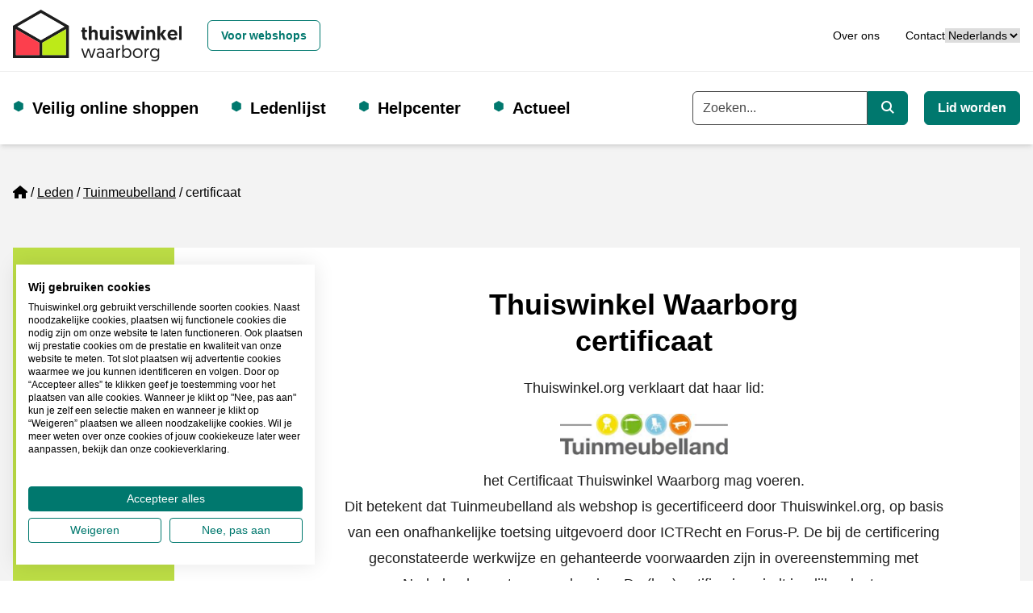

--- FILE ---
content_type: text/html; charset=utf-8
request_url: https://www.thuiswinkel.org/leden/tuinmeubelland/certificaat/
body_size: 14504
content:


<!DOCTYPE html>
<html lang="nl">
<head prefix="og: http://ogp.me/ns# fb: http://ogp.me/ns/fb#">
	<meta charset="utf-8">
	<meta name="viewport" content="width=device-width, initial-scale=1, shrink-to-fit=no">
	
	<!-- Website ontwikkeld door Fenetre online solutions - Full service leverancier van online oplossingen en maatwerk software - www.fenetre.nl - info@fenetre.nl - 085 042 00 70  -->
	<title>Tuinmeubelland - certificaat | Thuiswinkel.org</title>
<meta name="description" content="certificaat" />
<link rel="canonical" href="https://www.thuiswinkel.org/leden/tuinmeubelland/certificaat/" />



    <link rel="alternate" hreflang="da" href="https://www.thuiswinkel.org/da/medlemmer/tuinmeubelland/certifikat/" />
    <link rel="alternate" hreflang="de" href="https://www.thuiswinkel.org/de/mitglieder/tuinmeubelland/zertifikat/" />
    <link rel="alternate" hreflang="en" href="https://www.thuiswinkel.org/en/members/tuinmeubelland/certificate/" />
    <link rel="alternate" hreflang="es" href="https://www.thuiswinkel.org/se/miembros/tuinmeubelland/certificado/" />
    <link rel="alternate" hreflang="fr" href="https://www.thuiswinkel.org/fr/membres/tuinmeubelland/certificat/" />
    <link rel="alternate" hreflang="it" href="https://www.thuiswinkel.org/it/membri/tuinmeubelland/certificato/" />
    <link rel="alternate" hreflang="nl" href="https://www.thuiswinkel.org/leden/tuinmeubelland/certificaat/" />
    <link rel="alternate" hreflang="nb" href="https://www.thuiswinkel.org/no/medlemmer/tuinmeubelland/sertifikat/" />
    <link rel="alternate" hreflang="sv" href="https://www.thuiswinkel.org/sv/medlemmar/tuinmeubelland/certifikat/" />
<link rel="alternate" hreflang="x-default" href="https://www.thuiswinkel.org/leden/tuinmeubelland/certificaat/" />
	

<!-- Open Graph data -->
<meta property="og:title" content="certificaat" />
<meta property="og:type" content="website" />
<meta property="og:url" content="https://www.thuiswinkel.org/leden/tuinmeubelland/certificaat/" />
<meta property="og:locale" content="nl" />
	<meta property="og:image" content="https://www.thuiswinkel.org/media/q1djydb3/linkedin-generieke-afbeelding-socials-1200-x-627.png?anchor=center&mode=crop&width=1200&height=630&rnd=132744525097700000" />
	<meta property="og:description" content="certificaat" />
	<meta property="og:site_name" content="Thuiswinkel.org" />

<!-- Facebook -->

<!-- Twitter Card data -->
<meta name="twitter:card" content="summary">
	<meta name="twitter:site" content="@thuiswinkelorg">
<meta name="twitter:title" content="certificaat">
<meta name="twitter:description" content="certificaat">
	<meta name="twitter:image" content="https://www.thuiswinkel.org/media/q1djydb3/linkedin-generieke-afbeelding-socials-1200-x-627.png?anchor=center&mode=crop&width=120&height=120&rnd=132744525097700000">

	
	<!--[if lt IE 9]>
	  <script src="https://oss.maxcdn.com/html5shiv/3.7.2/html5shiv.min.js"></script>
	  <script src="https://oss.maxcdn.com/respond/1.4.2/respond.min.js"></script>
	<![endif]-->
	<link rel="apple-touch-icon" sizes="180x180" href="/apple-touch-icon.png?v=XByQbE98LN">
<link rel="icon" type="image/png" sizes="32x32" href="/favicon-32x32.png?v=XByQbE98LN">
<link rel="icon" type="image/png" sizes="16x16" href="/favicon-16x16.png?v=XByQbE98LN">
<link rel="manifest" href="/site.webmanifest?v=XByQbE98LN">
<link rel="mask-icon" href="/safari-pinned-tab.svg?v=XByQbE98LN" color="#000000">
<link rel="shortcut icon" href="/favicon.ico?v=XByQbE98LN">
<meta name="msapplication-TileColor" content="#ffffff">
<meta name="theme-color" content="#ffffff">
	<link rel="preload" href="/fonts/geomanist-bold-webfont.woff2" as="font" crossorigin="anonymous" />
	<link rel="preload" href="/fonts/geomanist-medium-webfont.woff2" as="font" crossorigin="anonymous" />
	<link rel="preload" href="/fonts/geomanist-regular-webfont.woff2" as="font" crossorigin="anonymous" />
	<link rel="preload" href="/assets/fontawesome/webfonts/fa-regular-400.woff2" as="font" crossorigin="anonymous" />
	<link rel="preload" href="/assets/fontawesome/webfonts/fa-sharp-regular-400.woff2" as="font" crossorigin="anonymous" />
	<link rel="preload" href="/assets/fontawesome/webfonts/fa-sharp-solid-900.woff2" as="font" crossorigin="anonymous" />
	<link rel="preload" href="/assets/fontawesome/webfonts/fa-solid-900.woff2" as="font" crossorigin="anonymous" />
	
	
	
	<link href="/assets/fontawesome/css/fontawesome.min.css" rel="stylesheet" />
	<link href="/assets/fontawesome/css/regular.min.css" rel="stylesheet" />
	<link href="/assets/fontawesome/css/sharp-regular.min.css" rel="stylesheet" />
	<link href="/assets/fontawesome/css/sharp-solid.min.css" rel="stylesheet" />
	<link href="/assets/fontawesome/css/solid.min.css" rel="stylesheet" />

	<link href="/assets/dist/css/themes/teal/style.css" rel="stylesheet" />
	

	<script src="/Scripts/alpinejs/collapse/cdn.min.js" defer></script>
	<script src="/Scripts/alpinejs/intersect/cdn.min.js" defer></script>
	<script src="/Scripts/alpinejs/teleport/cdn.min.js" defer></script>
	<script src="/Scripts/alpinejs/cdn.min.js" defer></script>
	
	<script src="/Scripts/jquery.min.js"></script>
	<script src="/Scripts/jquery.validate.min.js"></script>
	<script src="/Scripts/jquery.validate.unobtrusive.min.js"></script>
	
<!-- Google Tag Manager -->
<script>(function(w,d,s,l,i){w[l]=w[l]||[];w[l].push({'gtm.start':
new Date().getTime(),event:'gtm.js'});var f=d.getElementsByTagName(s)[0],
j=d.createElement(s),dl=l!='dataLayer'?'&l='+l:'';j.async=true;j.src=
'https://www.googletagmanager.com/gtm.js?id='+i+dl;f.parentNode.insertBefore(j,f);
})(window,document,'script','dataLayer','GTM-5WN596');</script>
<!-- End Google Tag Manager -->

<!-- Start VWO Async SmartCode -->
<link rel="preconnect" href="https://dev.visualwebsiteoptimizer.com" />
<script type='text/javascript' id='vwoCode'>
window._vwo_code || (function() {
var account_id=932848,
version=2.1,
settings_tolerance=2000,
hide_element='body',
hide_element_style = 'opacity:0 !important;filter:alpha(opacity=0) !important;background:none !important;transition:none !important;',
/* DO NOT EDIT BELOW THIS LINE */
f=false,w=window,d=document,v=d.querySelector('#vwoCode'),cK='_vwo_'+account_id+'_settings',cc={};try{var c=JSON.parse(localStorage.getItem('_vwo_'+account_id+'_config'));cc=c&&typeof c==='object'?c:{}}catch(e){}var stT=cc.stT==='session'?w.sessionStorage:w.localStorage;code={use_existing_jquery:function(){return typeof use_existing_jquery!=='undefined'?use_existing_jquery:undefined},library_tolerance:function(){return typeof library_tolerance!=='undefined'?library_tolerance:undefined},settings_tolerance:function(){return cc.sT||settings_tolerance},hide_element_style:function(){return'{'+(cc.hES||hide_element_style)+'}'},hide_element:function(){if(performance.getEntriesByName('first-contentful-paint')[0]){return''}return typeof cc.hE==='string'?cc.hE:hide_element},getVersion:function(){return version},finish:function(e){if(!f){f=true;var t=d.getElementById('_vis_opt_path_hides');if(t)t.parentNode.removeChild(t);if(e)(new Image).src='https://dev.visualwebsiteoptimizer.com/ee.gif?a='+account_id+e}},finished:function(){return f},addScript:function(e){var t=d.createElement('script');t.type='text/javascript';if(e.src){t.src=e.src}else{t.text=e.text}d.getElementsByTagName('head')[0].appendChild(t)},load:function(e,t){var i=this.getSettings(),n=d.createElement('script'),r=this;t=t||{};if(i){n.textContent=i;d.getElementsByTagName('head')[0].appendChild(n);if(!w.VWO||VWO.caE){stT.removeItem(cK);r.load(e)}}else{var o=new XMLHttpRequest;o.open('GET',e,true);o.withCredentials=!t.dSC;o.responseType=t.responseType||'text';o.onload=function(){if(t.onloadCb){return t.onloadCb(o,e)}if(o.status===200||o.status===304){_vwo_code.addScript({text:o.responseText})}else{_vwo_code.finish('&e=loading_failure:'+e)}};o.onerror=function(){if(t.onerrorCb){return t.onerrorCb(e)}_vwo_code.finish('&e=loading_failure:'+e)};o.send()}},getSettings:function(){try{var e=stT.getItem(cK);if(!e){return}e=JSON.parse(e);if(Date.now()>e.e){stT.removeItem(cK);return}return e.s}catch(e){return}},init:function(){if(d.URL.indexOf('__vwo_disable__')>-1)return;var e=this.settings_tolerance();w._vwo_settings_timer=setTimeout(function(){_vwo_code.finish();stT.removeItem(cK)},e);var t;if(this.hide_element()!=='body'){t=d.createElement('style');var i=this.hide_element(),n=i?i+this.hide_element_style():'',r=d.getElementsByTagName('head')[0];t.setAttribute('id','_vis_opt_path_hides');v&&t.setAttribute('nonce',v.nonce);t.setAttribute('type','text/css');if(t.styleSheet)t.styleSheet.cssText=n;else t.appendChild(d.createTextNode(n));r.appendChild(t)}else{t=d.getElementsByTagName('head')[0];var n=d.createElement('div');n.style.cssText='z-index: 2147483647 !important;position: fixed !important;left: 0 !important;top: 0 !important;width: 100% !important;height: 100% !important;background: white !important;';n.setAttribute('id','_vis_opt_path_hides');n.classList.add('_vis_hide_layer');t.parentNode.insertBefore(n,t.nextSibling)}var o='https://dev.visualwebsiteoptimizer.com/j.php?a='+account_id+'&u='+encodeURIComponent(d.URL)+'&vn='+version;if(w.location.search.indexOf('_vwo_xhr')!==-1){this.addScript({src:o})}else{this.load(o+'&x=true')}}};w._vwo_code=code;code.init();})();
</script>
<!-- End VWO Async SmartCode -->		</head>
<body class="text-base relative  webshop-page webshop-certificate-page">
<!-- Google Tag Manager (noscript) -->
<noscript><iframe src="https://www.googletagmanager.com/ns.html?id=GTM-5WN596"
height="0" width="0" style="display:none;visibility:hidden"></iframe></noscript>
<!-- End Google Tag Manager (noscript) -->		
	<header id="header" x-data="headerNavigation()" x-init="init()" class="fixed top-0 right-0 left-0 z-[1020]">
		<a href="#main" class="skip absolute left-[-10000px] top-0 w-[1px] h-[1px] overflow-hidden focus:static focus:w-auto focus:h-auto">Ga naar de hoofdinhoud</a>
		<div class="fixed top-0 left-0 opacity-50 z-[1019] h-screen w-screen bg-black xl:hidden" x-show="open" x-cloak x-on:click="toggle()"></div>
		<div class="relative z-[1025] bg-white py-3 border-b border-[#eeeeee] text-sm">
			<div class="px-4 mx-auto 2xl:container">
				<div class="flex flex-row xl:space-x-4 items-center justify-between relative">
					<div class="flex-none flex flex-row space-x-4 xl:space-x-0 items-center justify-between w-full xl:w-auto">
						<a class="flex items-center " href="/consumenten/" title="Thuiswinkel.org">
									<img class="h-12 xl:h-16 w-auto" src="/Images/logo-thuiswinkel-waarborg_horizontaal.svg" alt="Thuiswinkel waarborg Logo" width="300" height="92" />
						</a>
						<button class="flex-none xl:hidden" x-on:click="toggle()" type="button" :aria-expanded="open" aria-expanded="false" aria-label="Navigatie in-/uitschakelen">
							<i class="fa-sharp fa-solid fa-bars fa-fw" role="img" aria-hidden="true" x-show="!open" x-cloak></i>
							<i class="fa-sharp fa-solid fa-x fa-fw" role="img" aria-hidden="true" x-show="open" x-cloak></i>
							<span class="sr-only">
								Menu
							</span>
						</button>
					</div>
					<div class="flex justify-end flex-row gap-x-8 items-center justify-between w-full">
							<div id="siteSwitcherWrapper" class="xl:ml-4">
									<a class="btn w-full xl:w-auto text-teal-500 hover:text-teal-800 border-teal-500 hover:border-teal-800" href="/">
										Voor webshops
									</a>
							</div>
						<div class="flex justify-end flex-row gap-x-8 items-center">
							<div id="topNavWrapper">
								<nav aria-label="Top">

									<ul class="flex flex-col xl:flex-row space-y-4 xl:space-y-0 xl:space-x-8">
											<li >
												<a href="/consumenten/over-ons/" class="hover:underline">Over ons</a>
											</li>
											<li >
												<a href="/consumenten/over-ons/contact/" class="hover:underline">Contact</a>
											</li>
																													</ul>
								</nav>
							</div>							


							<div id="languageSwitchWrapper">
								

<div class="">
	<label for="languageSwitcher" class="sr-only">
		Taal
	</label>
	<select id="languageSwitcher" class="w-full 2xl:w-auto cursor-pointer" onchange="this.options[this.selectedIndex].value && (window.location = this.options[this.selectedIndex].value);">
			<option value="/leden/tuinmeubelland/certificaat/" selected="selected">
Nederlands			</option>
			<option value="/da/medlemmer/tuinmeubelland/certifikat/" >
dansk			</option>
			<option value="/de/mitglieder/tuinmeubelland/zertifikat/" >
Deutsch			</option>
			<option value="/en/members/tuinmeubelland/certificate/" >
English			</option>
			<option value="/se/miembros/tuinmeubelland/certificado/" >
español			</option>
			<option value="/fr/membres/tuinmeubelland/certificat/" >
français			</option>
			<option value="/it/membri/tuinmeubelland/certificato/" >
italiano			</option>
			<option value="/no/medlemmer/tuinmeubelland/sertifikat/" >
norsk			</option>
			<option value="/sv/medlemmar/tuinmeubelland/certifikat/" >
svenska			</option>
	</select>
</div>
							</div>
						</div>
					</div>
				</div>
			</div>
		</div>
		<div class="relative z-[1020] bg-white xl:py-6 shadow-md">
			<div class="px-4 mx-auto 2xl:container">
				<div class="flex flex-row xl:space-x-4 items-center justify-between xl:justify-normal relative">
					<div :class="{ 'hidden': !open, 'fixed top-[73px] p-4 right-0 bottom-0 left-0 md:left-auto md:w-96 h-[calc(100vh-73px)] overflow-y-auto md:border-l md:border-[#eeeeee]': open }" class="xl:static xl:top-auto xl:right-auto xl:bottom-auto xl:left-auto xl:w-auto h-auto xl:overflow-visible xl:p-0 bg-white xl:block xl:flex-1 xl:border-l-0 xl:border-transparent">
						<div class="flex flex-col xl:flex-row justify-normal xl:justify-between space-y-4 xl:space-y-0">
							<div class="flex items-center w-full xl:w-auto">
								


<nav aria-label="Hoofd" class="w-full xl:w-auto">
	<ul class="flex flex-col xl:flex-row space-y-4 xl:space-y-0 xl:space-x-4 2xl:space-x-8 ">
						<li x-data="{ subNavOpen: false }" x-on:mouseenter="window.matchMedia('(min-width: 1280px)').matches ? subNavOpen = true : null" x-on:mouseover.away="window.matchMedia('(min-width: 1280px)').matches ? subNavOpen = false : null" x-on:keydown.escape="subNavOpen = false" class="relative pl-6 xl:pr-6 before:text-teal-500 before:content-['⬢'] before:absolute before:left-0 before:duration-300 before:hover:scale-150  ">
					<div class="flex flex-row justify-between xl:flex-start">
							<a class="text-xl font-bold" href="/consumenten/veilig-online-shoppen/">
								Veilig online shoppen
							</a>
													<button type="button" class="xl:absolute xl:left-[-10000px] xl:top-0 xl:w-[1px] xl:h-[1px] xl:overflow-hidden xl:focus:static xl:focus:w-auto xl:focus:h-auto" x-on:click="subNavOpen = !subNavOpen" aria-haspopup="true" :aria-expanded="subNavOpen" aria-expanded="false" aria-controls="dropdown_1572" :title="subNavOpen ? 'Submenu sluiten' : 'Submenu openen'">
								<i class="fa-sharp fa-solid fa-chevron-down fa-fw" :class="{'rotate-180': subNavOpen}" role="img" aria-hidden="true"></i>
								<span x-text="subNavOpen ? 'Sluit het subnavigatiemenu' : 'Open het subnavigatiemenu'" class="sr-only">Open het subnavigatiemenu</span>
							</button>
					</div>					
							<ul id="dropdown_1572" class="xl:absolute xl:bg-white xl:shadow-md xl:px-6 xl:-ml-6 xl:py-4 xl:border-b-4 xl:border-teal-500 space-y-3" x-show="subNavOpen" x-cloak>
				<li>
					<a href="/consumenten/veilig-online-shoppen/betrouwbare-webshop-of-nepshop/" class="hover:underline hover:text-teal-500">
						Betrouwbare webshop of nepshop
					</a>
				</li>
				<li>
					<a href="/consumenten/veilig-online-shoppen/waarom-letten-op-een-keurmerk/" class="hover:underline hover:text-teal-500">
						Waarom letten op een keurmerk?
					</a>
				</li>
				<li>
					<a href="/consumenten/veilig-online-shoppen/wat-is-thuiswinkel-waarborg/" class="hover:underline hover:text-teal-500">
						Wat is Thuiswinkel Waarborg?
					</a>
				</li>
				<li>
					<a href="/consumenten/veilig-online-shoppen/keurmerk-controleren/" class="hover:underline hover:text-teal-500">
						Keurmerk controleren
					</a>
				</li>
				<li>
					<a href="/consumenten/veilig-online-shoppen/veilig-online-kopen-op-een-platform/" class="hover:underline hover:text-teal-500">
						Veilig online kopen op een platform
					</a>
				</li>
				<li>
					<a href="/consumenten/veilig-online-shoppen/zakelijk-online-kopen/" class="hover:underline hover:text-teal-500">
						Zakelijk online kopen
					</a>
				</li>
				<li>
					<a href="/consumenten/veilig-online-shoppen/wet-en-regelgeving/" class="hover:underline hover:text-teal-500">
						Wet- en regelgeving
					</a>
				</li>
		</ul>

				</li>
				<li x-data="{ subNavOpen: false }" x-on:mouseenter="window.matchMedia('(min-width: 1280px)').matches ? subNavOpen = true : null" x-on:mouseover.away="window.matchMedia('(min-width: 1280px)').matches ? subNavOpen = false : null" x-on:keydown.escape="subNavOpen = false" class="relative pl-6 xl:pr-6 before:text-teal-500 before:content-['⬢'] before:absolute before:left-0 before:duration-300 before:hover:scale-150 ">
					<div class="flex flex-row justify-between xl:flex-start">
							<a class="text-xl font-bold" href="/consumenten/ledenlijst/">
								Ledenlijst
							</a>
											</div>					
					
				</li>
				<li x-data="{ subNavOpen: false }" x-on:mouseenter="window.matchMedia('(min-width: 1280px)').matches ? subNavOpen = true : null" x-on:mouseover.away="window.matchMedia('(min-width: 1280px)').matches ? subNavOpen = false : null" x-on:keydown.escape="subNavOpen = false" class="relative pl-6 xl:pr-6 before:text-teal-500 before:content-['⬢'] before:absolute before:left-0 before:duration-300 before:hover:scale-150  ">
					<div class="flex flex-row justify-between xl:flex-start">
							<a class="text-xl font-bold" href="/consumenten/helpcenter/">
								Helpcenter
							</a>
													<button type="button" class="xl:absolute xl:left-[-10000px] xl:top-0 xl:w-[1px] xl:h-[1px] xl:overflow-hidden xl:focus:static xl:focus:w-auto xl:focus:h-auto" x-on:click="subNavOpen = !subNavOpen" aria-haspopup="true" :aria-expanded="subNavOpen" aria-expanded="false" aria-controls="dropdown_1549" :title="subNavOpen ? 'Submenu sluiten' : 'Submenu openen'">
								<i class="fa-sharp fa-solid fa-chevron-down fa-fw" :class="{'rotate-180': subNavOpen}" role="img" aria-hidden="true"></i>
								<span x-text="subNavOpen ? 'Sluit het subnavigatiemenu' : 'Open het subnavigatiemenu'" class="sr-only">Open het subnavigatiemenu</span>
							</button>
					</div>					
							<ul id="dropdown_1549" class="xl:absolute xl:bg-white xl:shadow-md xl:px-6 xl:-ml-6 xl:py-4 xl:border-b-4 xl:border-teal-500 space-y-3" x-show="subNavOpen" x-cloak>
				<li>
					<a href="/consumenten/helpcenter/klacht-indienen/" class="hover:underline hover:text-teal-500">
						Klacht indienen
					</a>
				</li>
				<li>
					<a href="/consumenten/helpcenter/meld-misbruik-logo/" class="hover:underline hover:text-teal-500">
						Meld misbruik logo
					</a>
				</li>
		</ul>

				</li>
				<li x-data="{ subNavOpen: false }" x-on:mouseenter="window.matchMedia('(min-width: 1280px)').matches ? subNavOpen = true : null" x-on:mouseover.away="window.matchMedia('(min-width: 1280px)').matches ? subNavOpen = false : null" x-on:keydown.escape="subNavOpen = false" class="relative pl-6 xl:pr-6 before:text-teal-500 before:content-['⬢'] before:absolute before:left-0 before:duration-300 before:hover:scale-150  ">
					<div class="flex flex-row justify-between xl:flex-start">
							<a class="text-xl font-bold" href="/consumenten/actueel/">
								Actueel
							</a>
													<button type="button" class="xl:absolute xl:left-[-10000px] xl:top-0 xl:w-[1px] xl:h-[1px] xl:overflow-hidden xl:focus:static xl:focus:w-auto xl:focus:h-auto" x-on:click="subNavOpen = !subNavOpen" aria-haspopup="true" :aria-expanded="subNavOpen" aria-expanded="false" aria-controls="dropdown_1272" :title="subNavOpen ? 'Submenu sluiten' : 'Submenu openen'">
								<i class="fa-sharp fa-solid fa-chevron-down fa-fw" :class="{'rotate-180': subNavOpen}" role="img" aria-hidden="true"></i>
								<span x-text="subNavOpen ? 'Sluit het subnavigatiemenu' : 'Open het subnavigatiemenu'" class="sr-only">Open het subnavigatiemenu</span>
							</button>
					</div>					
							<ul id="dropdown_1272" class="xl:absolute xl:bg-white xl:shadow-md xl:px-6 xl:-ml-6 xl:py-4 xl:border-b-4 xl:border-teal-500 space-y-3" x-show="subNavOpen" x-cloak>
				<li>
					<a href="/consumenten/actueel/duurzaam-online-shoppen/" class="hover:underline hover:text-teal-500">
						Duurzaam online shoppen
					</a>
				</li>
				<li>
					<a href="/consumenten/actueel/phishing-e-mails-controleren/" class="hover:underline hover:text-teal-500">
						Phishing e-mails controleren
					</a>
				</li>
		</ul>

				</li>
	</ul>
</nav>


							</div>
							<div class="flex flex-col xl:flex-row space-y-4 xl:space-y-0 xl:space-x-5">
									<form action="/consumenten/zoeken/" class="w-full">
										<div class="flex items-center w-full">
											<label for="searchkeyword" class="sr-only">
												Trefwoord
											</label>
											<div class="flex w-full">

												<input type="search" id="searchkeyword" class="flex-1 form-input rounded-r-none" name="q" placeholder="Zoeken..." autocomplete="off" x-ref="globalsearchinput" />
												<button type="submit" class="btn rounded-l-none flex-none xl:w-auto text-white bg-teal-500 hover:bg-teal-800 border-teal-500 hover:border-teal-800">
													<i class="fa-sharp fa-solid fa-magnifying-glass" role="img" aria-hidden="true"></i>
													<span class="sr-only">
														Zoeken
													</span>
												</button>
											</div>
										</div>
									</form>
																	<div class="flex-none">
										<a class="btn w-full xl:w-auto text-white bg-teal-500 hover:bg-teal-800 border-teal-500 hover:border-teal-800" href="/lid-worden/" title="Lid worden">
											Lid worden
										</a>
									</div>

								<div id="siteSwitcherWrapper2" :hidden="hideWrapper">
									
								</div>

								<div id="topNavWrapper2" :hidden="hideWrapper">
									
								</div>

								<div id="languageSwitchWrapper2" :hidden="hideWrapper">
									
								</div>
							</div>
						</div>
					</div>
				</div>
			</div>
		</div>
	</header>
	<main id="main" class="pt-[73px] xl:pt-[179px]">
		

	<div class="bg-tertiary-500 py-4 lg:py-12">
		<div class="px-4 mx-auto 2xl:container">			
			<div class="mb-4 lg:mb-12 space-y-4">
				

<nav aria-label="breadcrumb" class="lg:text-base">
    <ol class="breadcrumb flex flex-wrap">
                <li class="breadcrumb-item list-item mb-2 mr-1 before:float-left before:content-['/'] before:mr-1 first:before:content-[] first:before:mr-0">
					<a href="/" class="">
							<i class="fa-sharp fa-solid fa-house" aria-hidden="true" role="img"></i>
							<span class="sr-only">Home</span>
					</a>
                </li>
                <li class="breadcrumb-item list-item mb-2 mr-1 before:float-left before:content-['/'] before:mr-1 first:before:content-[] first:before:mr-0">
					<a href="/leden/" class="underline">
Leden					</a>
                </li>
                <li class="breadcrumb-item list-item mb-2 mr-1 before:float-left before:content-['/'] before:mr-1 first:before:content-[] first:before:mr-0">
					<a href="/leden/tuinmeubelland/" class="underline">
Tuinmeubelland					</a>
                </li>
				<li class="breadcrumb-item active list-item mb-2 mr-1 before:float-left before:content-['/'] before:mr-1 first:before:content-[] first:before:mr-0" aria-current="page">
certificaat				</li>
    </ol>
</nav>
			</div>			
			<div class="bg-white grid grid-cols-1 lg:grid-cols-12 gap-4">
				<div class="lg:col-span-9 2xl:col-span-10 order-2">
					<div class="px-4 lg:px-20 pb-6 lg:py-12 max-w-5xl">
							<div class="tw-certificate">
		<div class="tw-certificate-header text-center">
			<h1 class="h2 tw-certificate-header-title">
				Thuiswinkel Waarborg
					<br />
certificaat			</h1>
			

<div class="prose lg:prose-lg max-w-4xl" x-data="rte($el)">
    <p>Thuiswinkel.org verklaart dat haar lid:<br><img src="/Images/Logo/0f764f23-f2f7-44a2-b874-8270efc0fdc4" alt="Tuinmeubelland" loading="lazy"><br>het Certificaat Thuiswinkel Waarborg mag voeren.</p>
<p>Dit betekent dat Tuinmeubelland als webshop is gecertificeerd door Thuiswinkel.org, op basis van een onafhankelijke toetsing uitgevoerd door ICTRecht en Forus-P. De bij de certificering geconstateerde werkwijze en gehanteerde voorwaarden zijn in overeenstemming met Nederlandse wet- en regelgeving. De (her)certificering vindt jaarlijks plaats.</p>
<p>Tuinmeubelland werd voor het eerst gecertificeerd op 30 augustus 2012</p>
</div>
		</div>
		<div class="tw-certificate-body py-12 my-12 bg-[url('/Images/certificate-bg-pattern.jpg')] bg-repeat border-y border-solid border-[#f2f2f2]">


<div class="prose lg:prose-lg max-w-4xl" x-data="rte($el)">
    
</div>				<h2 class="h3">
					Tuinmeubelland biedt jou ten minste de volgende 10 zekerheden<span>:</span>
				</h2>
			<ol class="list-decimal pl-10">
					<li class="marker:h4 marker:font-bold marker:text-[#fc3f4d]">
								<h3 class="h4 text-[#fc3f4d]">
			Het bedrijf bestaat &#233;cht en bereik je zo<span>:</span>
		</h3>
	<p class="tw-certificate-body-label-name h5">
		Tuinmeubelland
	</p>
	<div class="tw-certificate-body-table-wrapper overflow-x-auto">
		<table class="w-full align-top mb-5">
				<tr class="align-top">
					<th class="font-bold text-left w-1/4">
						Vestigingsadres
					</th>
					<td class="text-left w-3/4">
						<div>
    De Donge 2<br />
    8253 PT Dronten<br />
    Nederland
</div>
					</td>
				</tr>
				<tr class="align-top">
					<td colspan="2">
						&nbsp;
					</td>
				</tr>
							<tr class="align-top">
					<th class="font-bold text-left w-1/4">
						Postadres
					</th>
					<td class="text-left w-3/4">
						<div>
    De Donge 2<br />
    8253 PT Dronten<br />
    Nederland
</div>
					</td>
				</tr>
				<tr class="align-top">
					<td colspan="2">
						&nbsp;
					</td>
				</tr>
							<tr class="align-top">
					<th class="font-bold text-left w-1/4">
						Telefoonnummer
					</th>
					<td class="text-left w-3/4">
						<a class="text-primary-500 underline hover:text-primary-800" href="tel:0886600200">0886600200</a>
					</td>
				</tr>
							<tr class="align-top">
					<th class="font-bold text-left w-1/4">
						E-mail
					</th>
					<td class="text-left w-3/4">
						<div>
							<a class="text-primary-500 underline hover:text-primary-800" href="mailto:info@tuinmeubelland.nl">info@tuinmeubelland.nl</a>
						</div>
					</td>
				</tr>
							<tr class="align-top">
					<th class="font-bold text-left w-1/4">
						Website URL
					</th>
					<td class="text-left w-3/4">
						<a class="text-primary-500 underline hover:text-primary-800" href="http://www.tuinmeubelland.nl" target="_blank" rel="noreferrer">http://www.tuinmeubelland.nl</a>
					</td>
				</tr>
			<tr class="align-top">
				<td colspan="2">
					&nbsp;
				</td>
			</tr>
				<tr class="align-top">
					<th class="font-bold text-left w-1/4">
						KvK
					</th>
					<td class="text-left w-3/4">
						54346363
					</td>
				</tr>
							<tr class="align-top">
					<th class="font-bold text-left w-1/4">
						Lid sinds
					</th>
					<td class="text-left w-3/4">
						30 augustus 2012
					</td>
				</tr>
		</table>
	</div>

					</li>
										<li class="marker:h4 marker:font-bold marker:text-[#fc3f4d] mb-4">
							<h3 class="h4 mb-0 text-[#fc3f4d]">
								De webwinkel voert de Algemene Voorwaarden Thuiswinkel
							</h3>
							

<div class="prose lg:prose-lg max-w-4xl" x-data="rte($el)">
    <p>De Algemene Voorwaarden Thuiswinkel worden opgelegd aan alle leden van Thuiswinkel.org. Zo weet je dat je altijd bent verzekerd van jouw rechten als consument. De algemene voorwaarden zijn gemakkelijk vindbaar op de website van Tuinmeubelland.</p>
</div>
						</li>
						<li class="marker:h4 marker:font-bold marker:text-[#fc3f4d] mb-4">
							<h3 class="h4 mb-0 text-[#fc3f4d]">
								Bedenktijd van minimaal 14 dagen
							</h3>
							

<div class="prose lg:prose-lg max-w-4xl" x-data="rte($el)">
    <p>Het Thuiswinkel Waarborg garandeert dat leden de wettelijke bedenktermijn van 14 dagen naleven. <a rel="noopener" href="/consumenten/helpcenter/retourneren/" target="_blank" title="Retourneren">Lees wat je kunt doen in de bedenktijd en welke uitzonderingen er in de wet zijn.</a></p>
</div>
						</li>
						<li class="marker:h4 marker:font-bold marker:text-[#fc3f4d] mb-4">
							<h3 class="h4 mb-0 text-[#fc3f4d]">
								Betaalmethode die bescherming biedt
							</h3>
							

<div class="prose lg:prose-lg max-w-4xl" x-data="rte($el)">
    <p>Je krijgt de mogelijkheid om te betalen via een methode waarmee je beschermd bent tegen niet-levering of faillissement. </p>
</div>
						</li>
						<li class="marker:h4 marker:font-bold marker:text-[#fc3f4d] mb-4">
							<h3 class="h4 mb-0 text-[#fc3f4d]">
								Helder aanbod: je weet precies wat je koopt
							</h3>
							

<div class="prose lg:prose-lg max-w-4xl" x-data="rte($el)">
    <p>Elk product en/of elke dienst heeft een duidelijke omschrijving die overeenkomt met de werkelijkheid.</p>
</div>
						</li>
						<li class="marker:h4 marker:font-bold marker:text-[#fc3f4d] mb-4">
							<h3 class="h4 mb-0 text-[#fc3f4d]">
								Overzichtelijk bestelproces
							</h3>
							

<div class="prose lg:prose-lg max-w-4xl" x-data="rte($el)">
    <p>Het bestelproces in de webshop verloopt via eenduidige stappen. Het is duidelijk wat je bestelt voordat je een aankoopverplichting aangaat en je krijgt nog een kans om deze te corrigeren voor het plaatsen van de bestelling.</p>
</div>
						</li>
						<li class="marker:h4 marker:font-bold marker:text-[#fc3f4d] mb-4">
							<h3 class="h4 mb-0 text-[#fc3f4d]">
								Prijzen zijn duidelijk
							</h3>
							

<div class="prose lg:prose-lg max-w-4xl" x-data="rte($el)">
    <p>Je wordt goed geïnformeerd over alle eventuele bijkomende kosten, zoals verzend-, betaal-, polis- of administratiekosten. Dus geen onaangename kosten achteraf.</p>
</div>
						</li>
						<li class="marker:h4 marker:font-bold marker:text-[#fc3f4d] mb-4">
							<h3 class="h4 mb-0 text-[#fc3f4d]">
								Veilige betaalomgeving
							</h3>
							

<div class="prose lg:prose-lg max-w-4xl" x-data="rte($el)">
    <p>Wanneer je een betaling doet in de webshop, verloopt dit via een beveiligde verbinding met een SSL-certificaat (HTTPS en/of slotje onder of boven aan de webpagina).</p>
</div>
						</li>
						<li class="marker:h4 marker:font-bold marker:text-[#fc3f4d] mb-4">
							<h3 class="h4 mb-0 text-[#fc3f4d]">
								Zorgvuldige omgang met jouw persoonsgegevens
							</h3>
							

<div class="prose lg:prose-lg max-w-4xl" x-data="rte($el)">
    <p>Tuinmeubelland heeft een maximale inspanningsverplichting om te zorgen voor veilig transport, veilige verwerking en veilige opslag van persoonsgegevens. Bovendien kun je je eenvoudig afmelden voor commerciële e-mails. Regelmatig spreekt Thuiswinkel.org Tuinmeubelland aan op deze verplichtingen. Aanvullend voert Thuiswinkel.org ICT-veiligheidstests uit op de webshops en platformen die gecertificeerd zijn.</p>
<p><a rel="noopener" href="/consumenten/veilig-online-shoppen/waarom-letten-op-een-keurmerk/" target="_blank" title="Waarom letten op een keurmerk?">Lees hier hoe Thuiswinkel dit borgt.</a></p>
</div>
						</li>
						<li class="marker:h4 marker:font-bold marker:text-[#fc3f4d] mb-4">
							<h3 class="h4 mb-0 text-[#fc3f4d]">
								Gedegen klachtenbemiddeling en onafhankelijke geschillencommissie
							</h3>
							

<div class="prose lg:prose-lg max-w-4xl" x-data="rte($el)">
    <p>Heb je ondanks deze zekerheden toch een klacht? Meld het direct bij Tuinmeubelland of dien een klacht in via <a rel="noopener" href="/consumenten/helpcenter/klacht-indienen/" target="_blank" title="Klacht indienen">het klachtenformulier</a>. Kom je samen niet tot een oplossing? Dan helpt Thuiswinkel.org jou gratis verder met klachtenbemiddeling. Als je hierna nog niet tevreden bent, kun je een geschil indienen bij de onafhankelijke Geschillencommissie Thuiswinkel. <a rel="noopener" href="https://www.degeschillencommissie.nl/komt-u-niet-tot-een-oplossing/" target="_blank" title="De procedure van De Geschillencommissie">Bekijk de procedure van De Geschillencommissie.</a> Thuiswinkel.org staat tot een bedrag van € 10.000 per uitspraak garant voor nakoming van de uitspraken. Deze garantie geldt niet in geval van surseance van betaling of faillissement van het bedrijf; Thuiswinkel Waarborg is geen garantiefonds.</p>
</div>
						</li>
			</ol>
		</div>
		<div class="tw-certificate-footer text-center">
			

<div class="prose lg:prose-lg max-w-4xl" x-data="rte($el)">
    <p>Thuiswinkel.org is de belangenvereniging voor bedrijven die via internet producten en diensten verkopen.</p>
</div>
				<div class="lg:mx-auto lg:max-w-2xl">
					<ul class="grid grid-cols-1 lg:grid-cols-2 gap-4">
							<li class="col-span-1">
								<div>
										<img src="/media/4hbowtau/ictrecht_20250722_161733_030091-pdf-1920-x-1080-px-1440-x-540-px-3.png" alt="Handtekening Steven Ras | ICTRecht" width="1440" height="540" loading="lazy" />
									<div>
										<span>Steven Ras</span>,&nbsp;<span>CEO</span><br />
										<div class="font-bold">
											ICTRecht B.V.
										</div>
									</div>
								</div>
							</li>
							<li class="col-span-1">
								<div>
										<img src="/media/vzabbqll/ictrecht_20250722_161733_030091-pdf-1920-x-1080-px-1440-x-540-px-2.png" alt="Eveline van Manen | Forus-P" width="1440" height="540" loading="lazy" />
									<div>
										<span>Eveline van Manen</span>,&nbsp;<span>Co-CEO</span><br />
										<div class="font-bold">
											Forus-P Ltd.
										</div>
									</div>
								</div>
							</li>
					</ul>
				</div>				
		</div>
	</div>

					</div>					
				</div>
				<div class="lg:col-span-3 2xl:col-span-2 order-1">
					<div class="pt-6 lg:pt-0 mb-4 lg:mb-0 text-center lg:w-[200px] lg:h-full lg:relative lg:pt-[3rem] lg:pr-[1.5rem] lg:pb-[100px] lg:pl-[1.5rem] lg:before:z-[0] lg:before:absolute lg:before:top-0 lg:before:right-0 lg:before:bottom-[100px] lg:before:left-0 lg:before:content-[''] lg:before:bg-[#bcdd45] lg:after:border-l-[#bcdd45] lg:after:border-r-[#bcdd45] lg:after:border-t-[#bcdd45] lg:before:w-[200px] lg:after:z-0 lg:after:absolute lg:after:right-0 lg:after:bottom-0 lg:after:left-0 lg:after:content-[''] lg:after:h-[100px] lg:after:w-[200px] lg:after:border-r-[100px] lg:after:border-t-[0] lg:after:border-l-[100px] lg:after:border-b-[60px] lg:after:border-transparent">
						<img class="inline-block w-40 h-auto lg:relative lg:z-[1] lg:w-full" src="/Images/logo-thuiswinkel_waarborg.svg" alt="Thuiswinkel Waarborg logo" />
					</div>
				</div>
			</div>
		</div>
	</div>



	</main>
	<footer class="bg-gray-800 text-white">
	<div class="py-8 xl:py-20">
		<div class="px-4 mx-auto 2xl:container">
			<div class="grid grid-cols-1 lg:grid-cols-2 xl:grid-cols-3 gap-9 xl:gap-4">
				<div class="col-span-1">
					<img class="max-w-full h-auto" src="/Images/logo-thuiswinkel-org_horizontaal-zwart.svg" alt="Thuiswinkel Logo" width="300" height="115" loading="lazy" />
					<div class="mt-9">
						<h2 class="h5 sr-only">
							Contact
						</h2>
						<div class="leading-7 space-y-2">
        <div>
            <div>
	Horaplantsoen 20<br />
	6717 LT Ede
	
</div>
        </div>
                <div>
	        <a href="mailto:info@thuiswinkel.org" class="inline-block hover:underline">info@thuiswinkel.org</a>
        </div>
            <div>
            <a href="tel:+31318648575" class="inline-block hover:underline">+31 (0)318 64 85 75</a>
        </div>
</div>
					</div>
					<div class="mt-4">
						<h2 class="h5 sr-only lg:not-sr-only lg:mb-5">
							Volg je ons al?
						</h2>
						<div>
	<ul class="flex flex-wrap space-x-2 justify-center lg:justify-normal">
				<li>
					<a href="https://www.facebook.com/thuiswinkelwaarborg" title="Facebook" target="_blank" rel="noreferrer" class="inline-block text-center align-middle py-2 lg:py-0 px-4 lg:px-0 border border-transparent text-2xl lg:text-base">
						<svg xmlns="http://www.w3.org/2000/svg" height="1em" viewBox="0 0 320 512" fill="currentColor" role="img" aria-hidden="true">
							<!--! Font Awesome Free 6.4.2 by @fontawesome - https://fontawesome.com License - https://fontawesome.com/license (Commercial License) Copyright 2023 Fonticons, Inc. -->
							<path d="M279.14 288l14.22-92.66h-88.91v-60.13c0-25.35 12.42-50.06 52.24-50.06h40.42V6.26S260.43 0 225.36 0c-73.22 0-121.08 44.38-121.08 124.72v70.62H22.89V288h81.39v224h100.17V288z" />
						</svg>
						<span class="sr-only">Facebook</span>
					</a>
				</li>


				<li>
					<a href="https://twitter.com/thuiswinkelorg" title="X" target="_blank" rel="noreferrer" class="inline-block text-center align-middle py-2 lg:py-0 px-4 lg:px-0 border border-transparent text-2xl lg:text-base">
						<svg xmlns="http://www.w3.org/2000/svg" height="1em" viewBox="0 0 512 512" fill="currentColor" role="img" aria-hidden="true">
							<!--! Font Awesome Free 6.4.2 by @fontawesome - https://fontawesome.com License - https://fontawesome.com/license (Commercial License) Copyright 2023 Fonticons, Inc. -->
							<path d="M389.2 48h70.6L305.6 224.2 487 464H345L233.7 318.6 106.5 464H35.8L200.7 275.5 26.8 48H172.4L272.9 180.9 389.2 48zM364.4 421.8h39.1L151.1 88h-42L364.4 421.8z" />
						</svg>
						<span class="sr-only">X</span>
					</a>
				</li>


				<li>
					<a href="https://www.linkedin.com/company/thuiswinkel-org" title="LinkedIn" target="_blank" rel="noreferrer" class="inline-block text-center align-middle py-2 lg:py-0 px-4 lg:px-0 border border-transparent text-2xl lg:text-base">
						<svg xmlns="http://www.w3.org/2000/svg" height="1em" viewBox="0 0 448 512" fill="currentColor" role="img" aria-hidden="true">
							<!--! Font Awesome Free 6.4.2 by @fontawesome - https://fontawesome.com License - https://fontawesome.com/license (Commercial License) Copyright 2023 Fonticons, Inc. -->
							<path d="M100.28 448H7.4V148.9h92.88zM53.79 108.1C24.09 108.1 0 83.5 0 53.8a53.79 53.79 0 0 1 107.58 0c0 29.7-24.1 54.3-53.79 54.3zM447.9 448h-92.68V302.4c0-34.7-.7-79.2-48.29-79.2-48.29 0-55.69 37.7-55.69 76.7V448h-92.78V148.9h89.08v40.8h1.3c12.4-23.5 42.69-48.3 87.88-48.3 94 0 111.28 61.9 111.28 142.3V448z" />
						</svg>
						<span class="sr-only">LinkedIn</span>
					</a>
				</li>




				<li>
					<a href="https://www.instagram.com/thuiswinkelorg/" title="Instagram" target="_blank" rel="noreferrer" class="inline-block text-center align-middle py-2 lg:py-0 px-4 lg:px-0 border border-transparent text-2xl lg:text-base">
						<svg xmlns="http://www.w3.org/2000/svg" height="1em" viewBox="0 0 448 512" fill="currentColor" role="img" aria-hidden="true">
							<!--! Font Awesome Free 6.4.2 by @fontawesome - https://fontawesome.com License - https://fontawesome.com/license (Commercial License) Copyright 2023 Fonticons, Inc. -->
							<path d="M224.1 141c-63.6 0-114.9 51.3-114.9 114.9s51.3 114.9 114.9 114.9S339 319.5 339 255.9 287.7 141 224.1 141zm0 189.6c-41.1 0-74.7-33.5-74.7-74.7s33.5-74.7 74.7-74.7 74.7 33.5 74.7 74.7-33.6 74.7-74.7 74.7zm146.4-194.3c0 14.9-12 26.8-26.8 26.8-14.9 0-26.8-12-26.8-26.8s12-26.8 26.8-26.8 26.8 12 26.8 26.8zm76.1 27.2c-1.7-35.9-9.9-67.7-36.2-93.9-26.2-26.2-58-34.4-93.9-36.2-37-2.1-147.9-2.1-184.9 0-35.8 1.7-67.6 9.9-93.9 36.1s-34.4 58-36.2 93.9c-2.1 37-2.1 147.9 0 184.9 1.7 35.9 9.9 67.7 36.2 93.9s58 34.4 93.9 36.2c37 2.1 147.9 2.1 184.9 0 35.9-1.7 67.7-9.9 93.9-36.2 26.2-26.2 34.4-58 36.2-93.9 2.1-37 2.1-147.8 0-184.8zM398.8 388c-7.8 19.6-22.9 34.7-42.6 42.6-29.5 11.7-99.5 9-132.1 9s-102.7 2.6-132.1-9c-19.6-7.8-34.7-22.9-42.6-42.6-11.7-29.5-9-99.5-9-132.1s-2.6-102.7 9-132.1c7.8-19.6 22.9-34.7 42.6-42.6 29.5-11.7 99.5-9 132.1-9s102.7-2.6 132.1 9c19.6 7.8 34.7 22.9 42.6 42.6 11.7 29.5 9 99.5 9 132.1s2.7 102.7-9 132.1z" />
						</svg>
						<span class="sr-only">Instagram</span>
					</a>
				</li>


				<li>
					<a href="https://www.youtube.com/c/thuiswinkel" title="YouTube" target="_blank" rel="noreferrer" class="inline-block text-center align-middle py-2 lg:py-0 px-4 lg:px-0 border border-transparent text-2xl lg:text-base">
						<svg xmlns="http://www.w3.org/2000/svg" height="1em" viewBox="0 0 576 512" fill="currentColor" role="img" aria-hidden="true">
							<!--! Font Awesome Free 6.4.2 by @fontawesome - https://fontawesome.com License - https://fontawesome.com/license (Commercial License) Copyright 2023 Fonticons, Inc. -->
							<path d="M549.655 124.083c-6.281-23.65-24.787-42.276-48.284-48.597C458.781 64 288 64 288 64S117.22 64 74.629 75.486c-23.497 6.322-42.003 24.947-48.284 48.597-11.412 42.867-11.412 132.305-11.412 132.305s0 89.438 11.412 132.305c6.281 23.65 24.787 41.5 48.284 47.821C117.22 448 288 448 288 448s170.78 0 213.371-11.486c23.497-6.321 42.003-24.171 48.284-47.821 11.412-42.867 11.412-132.305 11.412-132.305s0-89.438-11.412-132.305zm-317.51 213.508V175.185l142.739 81.205-142.739 81.201z" />
						</svg>
						<span class="sr-only">YouTube</span>
					</a>
				</li>

	</ul>

</div>
					</div>
				</div>
				<div class="col-span-1">
					<div class="max-w-3xl xl:max-w-none">
						<h2 class="h5">
							Wie zijn wij?
						</h2>
						

<div class="prose lg:prose-lg max-w-4xl prose-white" x-data="rte($el)">
    <p>Iedereen zit met dezelfde vraag. Wat is slim? Want de wereld van digital commerce verandert in ongekend tempo. De kansen voor ondernemers ontwikkelen zich net zo snel als de behoeftes van consumenten. Daarom inspireert, faciliteert en mobiliseert Thuiswinkel.org al haar leden met kennis, inzichten en tools. Want alleen zo groeien we samen naar een veiligere, duurzamere en innovatievere toekomst. Dus groei ook mee en maak shoppen slimmer.</p>
<p><a href="/lid-worden/" title="Lid worden" class="btn btn-primary">Lid worden</a></p>
</div>
					</div>
				</div>		
				<div class="col-span-1 lg:col-span-2 xl:col-span-1">
					<div x-data="footerNavCollapse()" x-init="init()" x-on:keydown.escape="open = false">
						<div class="relative flex justify-between w-full mb-5">
							<h2 class="h5">
								Snel navigeren
							</h2>
							<button type="button" class="xl:hidden stretched-link" x-on:click="open = !open" title="Toggle" :aria-expanded="open == true ? 'true' : 'false'" aria-expanded="true" aria-controls="footerSection1" x-bind:disabled="disabled" disabled="disabled">
								<i :class="{'rotate-180': open}" class="fa-sharp fa-solid fa-chevron-down transition-all text-lime-500" role="img" aria-hidden="true"></i>
								<span x-text="open ? 'Sluit het navigatiemenu' : 'Open het navigatiemenu'" class="sr-only">Open het navigatiemenu</span>
							</button>
						</div>
						<div id="footerSection1" class="transition-all duration-500 ease-in-out xl:!block" x-show="open" x-cloak>
							<div class="grid grid-cols-1 landscape:lg:grid-cols-2 gap-2 landscape:lg:gap-4">
								<div>
									<ul class="list-style-arrow-right space-y-2">
											<li class="before:text-lime-500">
												

<a href="/lid-worden/lidmaatschapspakket/"  class="hover:underline">
    Lidmaatschapspakket
</a>
											</li>
											<li class="before:text-lime-500">
												

<a href="/lid-worden/aanmeldformulier/"  class="hover:underline">
    Aanmeldformulier
</a>
											</li>
											<li class="before:text-lime-500">
												

<a href="/lid-worden/kosten-lidmaatschap/"  class="hover:underline">
    Kosten lidmaatschap
</a>
											</li>
											<li class="before:text-lime-500">
												

<a href="/lid-worden/voorwaarden/"  class="hover:underline">
    Voorwaarden
</a>
											</li>
											<li class="before:text-lime-500">
												

<a href="/lid-worden/bedrijfsovername/"  class="hover:underline">
    Bedrijfsovername
</a>
											</li>
											<li class="before:text-lime-500">
												

<a href="/lid-worden/lidmaatschap-opzeggen/"  class="hover:underline">
    Lidmaatschap opzeggen
</a>
											</li>
											<li class="before:text-lime-500">
												

<a href="/vragen-en-antwoorden/"  class="hover:underline">
    Vragen en antwoorden
</a>
											</li>
											<li class="before:text-lime-500">
												

<a href="/innovatie/shoppingtomorrow/"  class="hover:underline">
    ShoppingTomorrow
</a>
											</li>
									</ul>
								</div>
								<div>
									<ul class="list-style-arrow-right space-y-2">
											<li class="before:text-lime-500">
												

<a href="/consumenten/veilig-online-shoppen/"  class="hover:underline">
    Veilig online shoppen
</a>
											</li>
											<li class="before:text-lime-500">
												

<a href="/consumenten/veilig-online-shoppen/wat-is-thuiswinkel-waarborg/"  class="hover:underline">
    Wat is Thuiswinkel Waarborg?
</a>
											</li>
											<li class="before:text-lime-500">
												

<a href="/ledenlijst-zoeken/"  class="hover:underline">
    Ledenlijst zoeken
</a>
											</li>
											<li class="before:text-lime-500">
												

<a href="/consumenten/helpcenter/"  class="hover:underline">
    Helpcenter
</a>
											</li>
											<li class="before:text-lime-500">
												

<a href="/business-partnerlijst/"  class="hover:underline">
    Business Partners
</a>
											</li>
											<li class="before:text-lime-500">
												

<a href="/nieuwsbrief/"  class="hover:underline">
    Nieuwsbrief
</a>
											</li>
											<li class="before:text-lime-500">
												

<a href="/experts/"  class="hover:underline">
    Experts
</a>
											</li>
									</ul>
								</div>
							</div>
						</div>
					</div>
				</div>				
			</div>
						
		</div>
	</div>
	<div class="py-4 border-t border-[#eeeeee]">
		<div class="px-4 mx-auto 2xl:container">
			<div class="flex flex-col xl:flex-row justify-center items-center space-x-2">
				<span>
					2026 <span aria-label="copyright">&#169;</span> Thuiswinkel.org
				</span>				
				<nav class="flex flex-wrap justify-center" aria-label="Footer closing">
					<ul class="flex flex-wrap space-x-2 justify-center xl:justify-normal">
							<li>
								

<a href="/privacybeleid/"  class="hover:underline">
    Privacybeleid
</a>
							</li>
							<li>
								

<a href="/cookieverklaring/"  class="hover:underline">
    Cookieverklaring
</a>
							</li>
							<li>
								

<a href="/sitemap/"  class="hover:underline">
    Sitemap
</a>
							</li>
					</ul>
				</nav>
			</div>
		</div>
	</div>	
</footer>

	
	<script src="/Scripts/custom/scripts.js"></script>
	
	</body>
</html>


--- FILE ---
content_type: application/javascript
request_url: https://www.thuiswinkel.org/Scripts/custom/scripts.js
body_size: 2556
content:
document.querySelectorAll('button[data-filter-target]').forEach((button) => {
    button.addEventListener('click', () => {
        if (button.getAttribute('data-filter-target')) {
            const targetEl = document.getElementById(button.getAttribute('data-filter-target'));
            if (targetEl.matches('[type="checkbox"]')) {
                targetEl.checked = false;
            }
            else if (targetEl.matches('[type="radio"]')) {
                targetEl.checked = false;
                if (targetEl.getAttribute('data-default-option')) {
                    document.querySelector(targetEl.getAttribute('data-default-option')).checked = true;
                }
            }
            else if (targetEl.nodeName === 'SELECT') {
                // $input.find("option:selected").prop("selected", false);
            }
            else if (targetEl.matches('[type="search"]')) {
                targetEl.value = '';
            }

            targetEl.closest("form").submit();
        }        
    });
});

document.addEventListener('alpine:init', () => {
	Alpine.data('headerNavigation', () => ({
		open: false,
		hideWrapper: false,
		toggle() {
			this.open = !this.open;
			['overflow-hidden', 'xl:overflow-auto']
				.map(x => document.body.classList.toggle(x));
			const headerElement = document.getElementById("header");
			['fixed', 'w-full', 'sticky']
				.map(x => headerElement.classList.toggle(x));
		},
		init() {
			const mediaQuery = window.matchMedia('(min-width: 1280px)');
			if (mediaQuery.matches) {
				this.moveStuffForDesktop();				
			}
			else {
				this.moveStuffForMobile();				
			}

			mediaQuery.addEventListener("change", (e) => {
				if (e.matches) {
					this.moveStuffForDesktop();					
				}
				else {
					this.moveStuffForMobile();					
				}
			});
		},
		moveStuffForDesktop() {
			this.hideWrapper = true;
			const topNavWrapperEl = document.getElementById('topNavWrapper');
			const topNavWrapper2El = document.getElementById('topNavWrapper2');
			const languageSwitchWrapperEl = document.getElementById('languageSwitchWrapper');
			const languageSwitchWrapper2El = document.getElementById('languageSwitchWrapper2');
			const siteSwitcherWrapperEl = document.getElementById('siteSwitcherWrapper');
			const siteSwitcherWrapper2El = document.getElementById('siteSwitcherWrapper2');

			if (typeof (topNavWrapper2El.firstElementChild) != 'undefined' && topNavWrapper2El.firstElementChild != null) {
				topNavWrapperEl.appendChild(topNavWrapper2El.firstElementChild);
			}

			if (typeof (languageSwitchWrapper2El.firstElementChild) != 'undefined' && languageSwitchWrapper2El.firstElementChild != null) {
				languageSwitchWrapperEl.appendChild(languageSwitchWrapper2El.firstElementChild);
			}

			if (typeof (siteSwitcherWrapper2El.firstElementChild) != 'undefined' && siteSwitcherWrapper2El.firstElementChild != null) {
				siteSwitcherWrapperEl.appendChild(siteSwitcherWrapper2El.firstElementChild);
			}
		},
		moveStuffForMobile() {
			this.hideWrapper = false;
			const topNavWrapperEl = document.getElementById('topNavWrapper');
			const topNavWrapper2El = document.getElementById('topNavWrapper2');
			const languageSwitchWrapperEl = document.getElementById('languageSwitchWrapper');
			const languageSwitchWrapper2El = document.getElementById('languageSwitchWrapper2');
			const siteSwitcherWrapperEl = document.getElementById('siteSwitcherWrapper');
			const siteSwitcherWrapper2El = document.getElementById('siteSwitcherWrapper2');

			if (typeof (topNavWrapperEl.firstElementChild) != 'undefined' && topNavWrapperEl.firstElementChild != null) {
				topNavWrapper2El.appendChild(topNavWrapperEl.firstElementChild);
			}

			if (typeof (languageSwitchWrapperEl.firstElementChild) != 'undefined' && languageSwitchWrapperEl.firstElementChild != null) {
				languageSwitchWrapper2El.appendChild(languageSwitchWrapperEl.firstElementChild);
			}

			if (typeof (siteSwitcherWrapperEl.firstElementChild) != 'undefined' && siteSwitcherWrapperEl.firstElementChild != null) {
				siteSwitcherWrapper2El.appendChild(siteSwitcherWrapperEl.firstElementChild);
			}
		}
	}));

	Alpine.data('footerNavCollapse', () => ({
		open: false,
		disabled: true,
		init() {
			const mediaQuery = window.matchMedia('(min-width: 1280px)');
			this.open = mediaQuery.matches;
			this.disabled = mediaQuery.matches;

			mediaQuery.addEventListener("change", (e) => {
				this.open = e.matches;
				this.disabled = e.matches;
			});
		}
	}));

	Alpine.data('webshopsFilters', () => ({
		open: false,
		disabled: true,
		init() {
			const mediaQuery = window.matchMedia('(min-width: 1280px)');
			this.open = mediaQuery.matches;
			this.disabled = mediaQuery.matches;

			mediaQuery.addEventListener("change", (e) => {
				this.open = e.matches;
				this.disabled = e.matches;
			});
		}
	}));

	Alpine.data('webshopsSearchFilters', () => ({
		open: false,
		disabled: true,
		init() {
			const mediaQuery = window.matchMedia('(min-width: 1280px)');
			this.open = mediaQuery.matches;
			this.disabled = mediaQuery.matches;

			mediaQuery.addEventListener("change", (e) => {
				this.open = e.matches;
				this.disabled = e.matches;
			});
		}
	}));

	Alpine.data('businessPartnersFilters', () => ({
		open: false,
		disabled: true,
		init() {
			const mediaQuery = window.matchMedia('(min-width: 1280px)');
			this.open = mediaQuery.matches;
			this.disabled = mediaQuery.matches;

			mediaQuery.addEventListener("change", (e) => {
				this.open = e.matches;
				this.disabled = e.matches;
			});
		}
	}));

	Alpine.data('searchFilters', () => ({
		open: false,
		disabled: true,
		init() {
			const mediaQuery = window.matchMedia('(min-width: 1280px)');
			this.open = mediaQuery.matches;
			this.disabled = mediaQuery.matches;

			mediaQuery.addEventListener("change", (e) => {
				this.open = e.matches;
				this.disabled = e.matches;
			});
		}
	}));

	Alpine.data('resourceFilters', () => ({
		open: false,
		disabled: true,
		init() {
			const mediaQuery = window.matchMedia('(min-width: 1280px)');
			this.open = mediaQuery.matches;
			this.disabled = mediaQuery.matches;

			mediaQuery.addEventListener("change", (e) => {
				this.open = e.matches;
				this.disabled = e.matches;
			});
		}
	}));

	Alpine.data('peopleFilters', () => ({
		open: false,
		disabled: true,
		init() {
			const mediaQuery = window.matchMedia('(min-width: 1280px)');
			this.open = mediaQuery.matches;
			this.disabled = mediaQuery.matches;

			mediaQuery.addEventListener("change", (e) => {
				this.open = e.matches;
				this.disabled = e.matches;
			});
		}
	}));

	Alpine.data('jobVacanciesFilters', () => ({
		open: false,
		disabled: true,
		init() {
			const mediaQuery = window.matchMedia('(min-width: 1280px)');
			this.open = mediaQuery.matches;
			this.disabled = mediaQuery.matches;

			mediaQuery.addEventListener("change", (e) => {
				this.open = e.matches;
				this.disabled = e.matches;
			});
		}
	}));

	Alpine.data('headlinesFilters', () => ({
		open: false,
		disabled: true,
		init() {
			const mediaQuery = window.matchMedia('(min-width: 1280px)');
			this.open = mediaQuery.matches;
			this.disabled = mediaQuery.matches;

			mediaQuery.addEventListener("change", (e) => {
				this.open = e.matches;
				this.disabled = e.matches;
			});
		}
	}));

	Alpine.data('newsFilters', () => ({
		open: false,
		disabled: true,
		init() {
			const mediaQuery = window.matchMedia('(min-width: 1280px)');
			this.open = mediaQuery.matches;
			this.disabled = mediaQuery.matches;

			mediaQuery.addEventListener("change", (e) => {
				this.open = e.matches;
				this.disabled = e.matches;
			});
		}
	}));

	Alpine.data('statCounter', (startValue, targetValue, durationValue, el) => ({
		done: false,
		visible: false,
		start: 0,
		target: 1000,
		duration: 3000,
		init() {
			this.start = startValue;
			this.target = targetValue;
			this.duration = durationValue;

			this.$watch('visible', value => {
				if (!this.done) {
					const $el = el;
					const step = (timestamp) => {
						if (!this.start) this.start = timestamp;
						const progress = timestamp - this.start;
						const percentage = Math.min(progress / this.duration, 1);
						const value = Math.floor(percentage * this.target);
						$el.innerHTML = value;
						if (progress < this.duration) {
							window.requestAnimationFrame(step);
						}
					};
					window.requestAnimationFrame(step);
				}				
				this.done = true;
			})
		},
		startCounter() {
			this.visible = true;
		},
		resetCounter() {
			this.visible = false;
			this.start = 0
		}
	}));

	Alpine.data('rte', (el) => ({
		done: false,
		init() {
			if (this.done === false) {
				if (el.classList.contains('prose-inverted') || el.classList.contains('prose-inverted-500')) {
					el.querySelectorAll('.btn.btn-primary').forEach((button) => {
						button.classList.remove('btn-primary');
						button.classList.add('btn-primary-inverted');
					});

					el.querySelectorAll('.btn.btn-outline-primary').forEach((button) => {
						button.classList.remove('btn-outline-primary');
						button.classList.add('btn-outline-primary-inverted');
					});

					el.querySelectorAll('.btn.btn-link').forEach((button) => {
						button.classList.remove('btn-link');
						button.classList.add('btn-link-inverted');
					});

					el.querySelectorAll('.link-internal').forEach((button) => {
						button.classList.remove('link-internal');
						button.classList.add('link-internal-inverted');
					});

					el.querySelectorAll('.link-external').forEach((button) => {
						button.classList.remove('link-external');
						button.classList.add('link-external-inverted');
					});
				}				
				this.done = true;
			}
		}
	}));

	Alpine.data('umbGridRte', (el) => ({
		done: false,		
		init() {
			if (this.done === false) {				
				let area = el.closest('div[data-umb-element="area"]');				
				if (area.classList.contains('umb-grid-bg-primary')) {
					el.classList.add('prose-inverted-500');

					el.querySelectorAll('.btn.btn-primary').forEach((button) => {
						button.classList.remove('btn-primary');
						button.classList.add('btn-primary-inverted');
					});

					el.querySelectorAll('.btn.btn-outline-primary').forEach((button) => {
						button.classList.remove('btn-outline-primary');
						button.classList.add('btn-outline-primary-inverted');
					});

					el.querySelectorAll('.btn.btn-link').forEach((button) => {
						button.classList.remove('btn-link');
						button.classList.add('btn-link-inverted');
					});

					el.querySelectorAll('.link-internal').forEach((button) => {
						button.classList.remove('link-internal');
						button.classList.add('link-internal-inverted');
					});

					el.querySelectorAll('.link-external').forEach((button) => {
						button.classList.remove('link-external');
						button.classList.add('link-external-inverted');
					});
				}
				else {
					let areaHasBgClass = false;
					area.classList.forEach((current) => {
						if (current.startsWith('umb-grid-bg-')) {
							areaHasBgClass = true;
						}
					});
					if (areaHasBgClass === false) {
						let row = el.closest('div[data-umb-element="row"]');
						if (row.classList.contains('umb-grid-bg-primary')) {
							el.classList.add('prose-inverted-500');

							el.querySelectorAll('.btn.btn-primary').forEach((button) => {
								button.classList.remove('btn-primary');
								button.classList.add('btn-primary-inverted');
							});

							el.querySelectorAll('.btn.btn-outline-primary').forEach((button) => {
								button.classList.remove('btn-outline-primary');
								button.classList.add('btn-outline-primary-inverted');
							});

							el.querySelectorAll('.btn.btn-link').forEach((button) => {
								button.classList.remove('btn-link');
								button.classList.add('btn-link-inverted');
							});

							el.querySelectorAll('.link-internal').forEach((button) => {
								button.classList.remove('link-internal');
								button.classList.add('link-internal-inverted');
							});

							el.querySelectorAll('.link-external').forEach((button) => {
								button.classList.remove('link-external');
								button.classList.add('link-external-inverted');
							});
						}
					}					
				}
				this.done = true;
			}		
		}
	}));

	Alpine.data('registerForm', () => ({
		data: { },		
		processing: false,
		processed: false,
		warning: false,
		error: false,
		init() {	
			this.data = __registerModelData;
		},
		onSubmit(event) {	
			event.preventDefault();			
			// Validation with jQuery validate
			if (!$("#registerForm").valid()) {
				grecaptcha.reset();
				return;
			}
			else {
				this.save();
			}
			return;
		},
		save() {
			let formEl = document.getElementById('registerForm');

			this.error = false;
			this.warning = false;
			this.processing = true;

			let response = window.grecaptcha.getResponse();

			let postData = this.data;

			Object.defineProperty(postData, "captchaResponse", { value: response });

			const options = {
				method: 'POST',
				headers: {
					'Content-Type': 'application/json',
					'Accept': 'application/json',
					'Accept-Language': document.documentElement.lang
				},
				body: JSON.stringify(postData)
			};

			fetch('/Umbraco/Api/RegisterApi/Register', options)
				.then((response) => {						
					this.processing = false;
					if (response.ok) {
						return response.json();
					}
					return Promise.reject(response);		
				})
				.then((json) => {
					this.processed = true;					
				})
				.catch((response) => {					
					if (response.status == "400") {
						response.json().then(parsedValue => {

							validationSummaryErrorsEl = document.querySelector('#registerForm .validation-summary-errors');
							if (typeof (validationSummaryErrorsEl) != 'undefined' && validationSummaryErrorsEl != null) {
								validationSummaryErrorsEl.innerHTML = '';
							}
							else {
								validationSummaryErrorsEl = document.querySelector('#registerForm .validation-summary-valid');
								validationSummaryErrorsEl.classList.remove('validation-summary-valid');
								validationSummaryErrorsEl.classList.add('validation-summary-errors');
								validationSummaryErrorsEl.innerHTML = '';
							}

							let validationSummaryErrorsUlEl = document.createElement("ul");
							validationSummaryErrorsEl.append(validationSummaryErrorsUlEl);

							formEl.prepend(validationSummaryErrorsEl);

							Object.keys(parsedValue.ModelState).forEach(function (key, index) {

								for (var i = 0; i < parsedValue.ModelState[key].length; i++) {
									let error = parsedValue.ModelState[key][i];

									let errorLiEl = document.createElement("li");
									errorLiEl.append(error);

									validationSummaryErrorsUlEl.append(errorLiEl);
								}
							});
						});
					}
					else {
						this.error = true;
					}
				});
		},
	}));

	Alpine.data('video', () => ({
		play: false,
		mute: false,
		init() {
			this.$watch('play', (value) => {
				if (value) {
					this.$refs.video.play();
				} else {
					this.$refs.video.pause();
				}
			});

			this.$watch('mute', (value) => {
				if (value) {
					this.$refs.video.muted;
				} else {
					this.$refs.video.muted;
				}
			});
		}
	}));

	Alpine.data('modal', (el) => ({
		open: false,
		init() {

		},
		toggleModal() {
			if (this.open) {
				this.closeModal();
			}
			else {
				this.openModal();
			}
		},
		openModal() {
			this.open = true;
			document.body.classList.add('overflow-hidden');
		},
		closeModal() {
			this.open = false;
			document.body.classList.remove('overflow-hidden');
		},
		loopFocus(e) {
			if (this.open == false)
				return;

			var focusables = document.getElementById('modal').querySelectorAll('a, button, input');
			var focusedElement = document.activeElement;
			if (!e.shiftKey && focusables.item(focusables.length - 1) == focusedElement) {
				e.preventDefault();
				focusables.item(0).focus();
			}
			else if (e.shiftKey && focusables.item(0) == focusedElement) {
				e.preventDefault();
				focusables.item(focusables.length - 1).focus();
			}
		}
	}));

	//function handleModalTabKeydown(event) {
	//	if (event.target.id == "modal-close-button" && event.shiftKey) {
	//		event.preventDefault();
	//		document.getElementById('modal-cancel-button').focus();
	//		return;
	//	}
	//	if (event.target.id == "modal-cancel-button" && !event.shiftKey) {
	//		event.preventDefault();
	//		document.getElementById('modal-close-button').focus();
	//		return;
	//	}
	//}

	Alpine.data('ExpertArticles', (el) => ({
		page: 1,
		url: null,
		totalPages: 0,
		total: 0,
		processing: false,
		showButton: false,
		init() {
			this.url = el.dataset.url;			
			this.loadMore();
		},
		async loadMore() {
			this.processing = true;			
			const response = await fetch(this.url + `&page=${this.page}`);
			const data = await response.json();			
			this.totalPages = data.totalPages;
			this.total = data.total;
			el.querySelector('ul.grid').innerHTML += data.Html;
			this.showButton = this.totalPages > this.page;
			this.page++;	
			this.processing = false;
		}
	}));
});